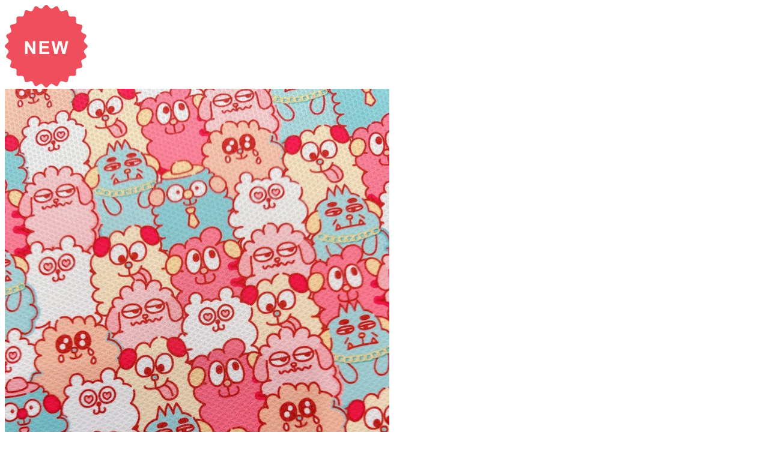

--- FILE ---
content_type: text/html; charset=UTF-8
request_url: https://wankofuku32.thebase.in/load_items/2
body_size: 5483
content:

<!-- item -->
<div class="flex-cell-col2">
<div class="item">
<div class="index-label">
 <img src="https://static.thebase.in/img/apps/itemlabel/Punk_new_rd.png" class="label_image list">  
</div>
<div class="row index-block">
<div class="top-thumb">
<a href="https://wankofuku32.thebase.in/items/107309419">
<img src="https://baseec-img-mng.akamaized.net/images/item/origin/9216c89e9db089666b8fc1b2fbf447e6.jpg?imformat=generic&amp;q=90&amp;im=Resize,width=640,type=normal" alt="防蚊生地　国内限定カラーモンスター" title="防蚊生地　国内限定カラーモンスター">
<div class="index-title-box">
<div class="paradis-title">
防蚊生地　国内限定カラーモンスター</div>


<div class="desc">
【防蚊生地の特徴】
天然由来の原材料で加工しており、ワンちゃんの肌に悪影響もなく、
ワンちゃんに引っ付かれたら困るノミ、ダニ、蚊の忌避試験では、驚きの約80%の効果です。
10回洗濯後は約70%
20回洗濯後でも約60%の効果あり。
1シーズンだけではなく2シーズンは効果持続で使用できると思います。
効果が無くなったあとも、通常使用可能です。
通気性抜群、伸縮性もあります

◻︎ダニや蚊が媒介する感染症の被害が年々増えています。
プリントに使用している防蚊生地は、
人間用の厳しい基準をクリアした安全な加工素材、洗濯耐久性に優れ、洗濯を重ねても防虫効果が持続します。
横幅160センチ
ポリエステル100パーセント
</div>



<div class="price">
<span class="normal-price">¥1,815</span>
<span class="invisible">.</span>
</div>





</div>
</a>
</div>
</div>
</div>
</div>
<!-- item -->
<!-- item -->
<div class="flex-cell-col2">
<div class="item">
<div class="index-label">
 
</div>
<div class="row index-block">
<div class="top-thumb">
<a href="https://wankofuku32.thebase.in/items/107309181">
<img src="https://baseec-img-mng.akamaized.net/images/item/origin/4803d62957e0f5d2946a246460d97b88.jpg?imformat=generic&amp;q=90&amp;im=Resize,width=640,type=normal" alt="防蚊生地　しろくまとペンギン" title="防蚊生地　しろくまとペンギン">
<div class="index-title-box">
<div class="paradis-title">
防蚊生地　しろくまとペンギン</div>


<div class="desc">
【防蚊生地の特徴】
天然由来の原材料で加工しており、ワンちゃんの肌に悪影響もなく、
ワンちゃんに引っ付かれたら困るノミ、ダニ、蚊の忌避試験では、驚きの約80%の効果です。
10回洗濯後は約70%
20回洗濯後でも約60%の効果あり。
1シーズンだけではなく2シーズンは効果持続で使用できると思います。
効果が無くなったあとも、通常使用可能です。
通気性抜群、伸縮性もあります

◻︎ダニや蚊が媒介する感染症の被害が年々増えています。
プリントに使用している防蚊生地は、
人間用の厳しい基準をクリアした安全な加工素材、洗濯耐久性に優れ、洗濯を重ねても防虫効果が持続します。
横幅160センチ
ポリエステル100パーセント
</div>



<div class="price">
<span class="normal-price">¥1,815</span>
<span class="invisible">.</span>
</div>





</div>
</a>
</div>
</div>
</div>
</div>
<!-- item -->
<!-- item -->
<div class="flex-cell-col2">
<div class="item">
<div class="index-label">
 
</div>
<div class="row index-block">
<div class="top-thumb">
<a href="https://wankofuku32.thebase.in/items/107309107">
<img src="https://baseec-img-mng.akamaized.net/images/item/origin/f13dd54d4f34ea4589b8d90d3d2298e5.jpg?imformat=generic&amp;q=90&amp;im=Resize,width=640,type=normal" alt="防蚊生地　うみものがたり" title="防蚊生地　うみものがたり">
<div class="index-title-box">
<div class="paradis-title">
防蚊生地　うみものがたり</div>


<div class="desc">
【防蚊生地の特徴】
天然由来の原材料で加工しており、ワンちゃんの肌に悪影響もなく、
ワンちゃんに引っ付かれたら困るノミ、ダニ、蚊の忌避試験では、驚きの約80%の効果です。
10回洗濯後は約70%
20回洗濯後でも約60%の効果あり。
1シーズンだけではなく2シーズンは効果持続で使用できると思います。
効果が無くなったあとも、通常使用可能です。
通気性抜群、伸縮性もあります

◻︎ダニや蚊が媒介する感染症の被害が年々増えています。
プリントに使用している防蚊生地は、
人間用の厳しい基準をクリアした安全な加工素材、洗濯耐久性に優れ、洗濯を重ねても防虫効果が持続します。
横幅160センチ
ポリエステル100パーセント
</div>



<div class="price">
<span class="normal-price">¥1,815</span>
<span class="invisible">.</span>
</div>





</div>
</a>
</div>
</div>
</div>
</div>
<!-- item -->
<!-- item -->
<div class="flex-cell-col2">
<div class="item">
<div class="index-label">
 
</div>
<div class="row index-block">
<div class="top-thumb">
<a href="https://wankofuku32.thebase.in/items/107308993">
<img src="https://baseec-img-mng.akamaized.net/images/item/origin/1673e0163345fd61f1f92d94a0dfe891.jpg?imformat=generic&amp;q=90&amp;im=Resize,width=640,type=normal" alt="防蚊生地　しろくまランド" title="防蚊生地　しろくまランド">
<div class="index-title-box">
<div class="paradis-title">
防蚊生地　しろくまランド</div>


<div class="desc">
今期取り扱い初の冷え冷えクール生地にぴったりの
冷たい国に住んでいる白くまのデザインです。冷感素材のメッシュ生地でも登場！夏に大活躍の防蚊生地でも登場です。
見た目も機能性も涼しさはバッチリです。ポップなカラーではなく見た目も涼しげなカラーで可愛いく仕上がりました♫
しろくま氷もとことんしろくまにこだわって、可愛いでしょ？
【防蚊生地の特徴】
天然由来の原材料で加工しており、ワンちゃんの肌に悪影響もなく、
ワンちゃんに引っ付かれたら困るノミ、ダニ、蚊の忌避試験では、驚きの約80%の効果です。
10回洗濯後は約70%
20回洗濯後でも約60%の効果あり。
1シーズンだけではなく2シーズンは効果持続で使用できると思います。
効果が無くなったあとも、通常使用可能です。
通気性抜群、伸縮性もあります

◻︎ダニや蚊が媒介する感染症の被害が年々増えています。
プリントに使用している防蚊生地は、
人間用の厳しい基準をクリアした安全な加工素材、洗濯耐久性に優れ、洗濯を重ねても防虫効果が持続します。
【横幅1】160センチ
【生地素材】ポリエステル100%
</div>



<div class="price">
<span class="normal-price">¥1,815</span>
<span class="invisible">.</span>
</div>





</div>
</a>
</div>
</div>
</div>
</div>
<!-- item -->
<!-- item -->
<div class="flex-cell-col2">
<div class="item">
<div class="index-label">
 
</div>
<div class="row index-block">
<div class="top-thumb">
<a href="https://wankofuku32.thebase.in/items/107308620">
<img src="https://baseec-img-mng.akamaized.net/images/item/origin/7a07ab738ea282e51c1daf5aefe2545e.jpg?imformat=generic&amp;q=90&amp;im=Resize,width=640,type=normal" alt="防蚊生地　ウインナーに大変身" title="防蚊生地　ウインナーに大変身">
<div class="index-title-box">
<div class="paradis-title">
防蚊生地　ウインナーに大変身</div>


<div class="desc">
お弁当dogを描いてるうちに、ウインナーだけのデザインも作りたくなって、誕生したデザインです！赤ウインナー大好きで、小さいころ遠足の時だけタコさんウインナー、カニさんウインナーがお弁当に入ってたなーと懐かしい気持ちで描きました。よく見てみてください！ワンコウインナーもちゃんといます⭐︎

【防蚊生地の特徴】
天然由来の原材料で加工しており、ワンちゃんの肌に悪影響もなく、
ワンちゃんに引っ付かれたら困るノミ、ダニ、蚊の忌避試験では、驚きの約80%の効果です。
10回洗濯後は約70%
20回洗濯後でも約60%の効果あり。
1シーズンだけではなく2シーズンは効果持続で使用できると思います。
効果が無くなったあとも、通常使用可能です。
通気性抜群、伸縮性もあります

◻︎ダニや蚊が媒介する感染症の被害が年々増えています。
プリントに使用している防蚊生地は、
人間用の厳しい基準をクリアした安全な加工素材、洗濯耐久性に優れ、洗濯を重ねても防虫効果が持続します。
【横幅】160センチ
【生地素材】ポリエステル100%
</div>



<div class="price">
<span class="normal-price">¥1,815</span>
<span class="invisible">.</span>
</div>





</div>
</a>
</div>
</div>
</div>
</div>
<!-- item -->
<!-- item -->
<div class="flex-cell-col2">
<div class="item">
<div class="index-label">
 
</div>
<div class="row index-block">
<div class="top-thumb">
<a href="https://wankofuku32.thebase.in/items/107308508">
<img src="https://baseec-img-mng.akamaized.net/images/item/origin/b2c452bade736f5192da2418217ce880.jpg?imformat=generic&amp;q=90&amp;im=Resize,width=640,type=normal" alt="防蚊生地　ロックンロールひまわり" title="防蚊生地　ロックンロールひまわり">
<div class="index-title-box">
<div class="paradis-title">
防蚊生地　ロックンロールひまわり</div>


<div class="desc">
懐かしいヒマワリロックンロールの動くおもちゃが大好きだったので、夏らしいポップなデザインで描いてみました！お客様の中にも「何か昔みたことある！」と思った方もいらっしゃるかと思います♫昔懐かしい昭和の玩具ですね( ´ ▽ ` )
ヒマワリの大きさは小型犬〜大型犬まで、ヒマワリ柄とわかりやすい大きさにしてあります。

【防蚊生地の特徴】
天然由来の原材料で加工しており、ワンちゃんの肌に悪影響もなく、
ワンちゃんに引っ付かれたら困るノミ、ダニ、蚊の忌避試験では、驚きの約80%の効果です。
10回洗濯後は約70%
20回洗濯後でも約60%の効果あり。
1シーズンだけではなく2シーズンは効果持続で使用できると思います。
効果が無くなったあとも、通常使用可能です。
通気性抜群、伸縮性もあります

◻︎ダニや蚊が媒介する感染症の被害が年々増えています。
プリントに使用している防蚊生地は、
人間用の厳しい基準をクリアした安全な加工素材、洗濯耐久性に優れ、洗濯を重ねても防虫効果が持続します。
【横幅】160センチ
【生地素材】ポリエステル100%
</div>



<div class="price">
<span class="normal-price">¥1,815</span>
<span class="invisible">.</span>
</div>





</div>
</a>
</div>
</div>
</div>
</div>
<!-- item -->
<!-- item -->
<div class="flex-cell-col2">
<div class="item">
<div class="index-label">
 
</div>
<div class="row index-block">
<div class="top-thumb">
<a href="https://wankofuku32.thebase.in/items/107308016">
<img src="https://baseec-img-mng.akamaized.net/images/item/origin/7337239286ee4ee30297b83cf96a7329.jpg?imformat=generic&amp;q=90&amp;im=Resize,width=640,type=normal" alt="防蚊生地　お弁当dog" title="防蚊生地　お弁当dog">
<div class="index-title-box">
<div class="paradis-title">
防蚊生地　お弁当dog</div>


<div class="desc">
おにぎり、タコさんウインナー、唐揚げなどみんな大好きを詰め込みました！詰め込むといえば、手作りのお弁当。おにぎりもブロッコリーもワンコに大変身！ワンコも一緒にピクニックを！をイメージした仕上がりです。
【防蚊生地の特徴】
天然由来の原材料で加工しており、ワンちゃんの肌に悪影響もなく、
ワンちゃんに引っ付かれたら困るノミ、ダニ、蚊の忌避試験では、驚きの約80%の効果です。
10回洗濯後は約70%
20回洗濯後でも約60%の効果あり。
1シーズンだけではなく2シーズンは効果持続で使用できると思います。
効果が無くなったあとも、通常使用可能です。
通気性抜群、伸縮性もあります

◻︎ダニや蚊が媒介する感染症の被害が年々増えています。
プリントに使用している防蚊生地は、
人間用の厳しい基準をクリアした安全な加工素材、洗濯耐久性に優れ、洗濯を重ねても防虫効果が持続します。
横幅160センチ
ポリエステル100パーセント
</div>



<div class="price">
<span class="normal-price">¥1,815</span>
<span class="invisible">.</span>
</div>





</div>
</a>
</div>
</div>
</div>
</div>
<!-- item -->
<!-- item -->
<div class="flex-cell-col2">
<div class="item">
<div class="index-label">
 
</div>
<div class="row index-block">
<div class="top-thumb">
<a href="https://wankofuku32.thebase.in/items/107307359">
<img src="https://baseec-img-mng.akamaized.net/images/item/origin/fee61487c75d26d7e293e7d522c78050.jpg?imformat=generic&amp;q=90&amp;im=Resize,width=640,type=normal" alt="2025年　冷え冷えクール生地セミオーダー" title="2025年　冷え冷えクール生地セミオーダー">
<div class="index-title-box">
<div class="paradis-title">
2025年　冷え冷えクール生地セミオーダー</div>


<div class="desc">
【冷え冷えクール生地の特徴】
ポリエステル87% キュプラ13%
セオαUV糸（吸汗速乾・UVカット）とキュプラベンベルグ（コットンシリンダーを原料にする再生セルロース繊維）を使う事により、吸汗速乾性・吸放湿性・
UVケア性・防透け性に優れ着用時のベタツキ感が無く接触冷感性を併せ持つ高性能かつ高級感のあるニット/カット
ソー素材です。

【横幅】　172センチ
</div>



<div class="price">
<span class="normal-price">¥3,960</span>
<span class="invisible">.</span>
</div>





</div>
</a>
</div>
</div>
</div>
</div>
<!-- item -->
<!-- item -->
<div class="flex-cell-col2">
<div class="item">
<div class="index-label">
 
</div>
<div class="row index-block">
<div class="top-thumb">
<a href="https://wankofuku32.thebase.in/items/107307080">
<img src="https://baseec-img-mng.akamaized.net/images/item/origin/c5b912e738186b1f787c9f60dcc326ba.jpg?imformat=generic&amp;q=90&amp;im=Resize,width=640,type=normal" alt="2025 防蚊生地セミオーダー" title="2025 防蚊生地セミオーダー">
<div class="index-title-box">
<div class="paradis-title">
2025 防蚊生地セミオーダー</div>


<div class="desc">
【防蚊生地の特徴】
天然由来の原材料で加工しており、ワンちゃんの肌に悪影響もなく、
ワンちゃんに引っ付かれたら困るノミ、ダニ、蚊の忌避試験では、驚きの約80%の効果です。
10回洗濯後は約70%
20回洗濯後でも約60%の効果あり。
1シーズンだけではなく2シーズンは効果持続で使用できると思います。
効果が無くなったあとも、通常使用可能です。
通気性抜群、伸縮性もあります

◻︎ダニや蚊が媒介する感染症の被害が年々増えています。
プリントに使用している防蚊生地は、
人間用の厳しい基準をクリアした安全な加工素材、洗濯耐久性に優れ、洗濯を重ねても防虫効果が持続します。

ー殺虫剤不使用の安心ー
弊社取り扱いの防蚊生地は
接触忌避型（止まっても逃げていく）
防虫効果があり、嫌な虫が生地に触れると、触角が刺激され、行動混乱を起こさせ、殺すことなく吸血を妨害します。
危険な殺虫成分は不使用で肌にも安心。
プリントをした後も接触忌避の効果はしっかり残っています。
伸縮性・通気性もあり、動きやすく蒸れにくい着心地の良い素材なので普段着にもオススメです。
愛犬ちゃんを有害な虫から守りましょう。
</div>



<div class="price">
<span class="normal-price">¥3,630</span>
<span class="invisible">.</span>
</div>





</div>
</a>
</div>
</div>
</div>
</div>
<!-- item -->
<!-- item -->
<div class="flex-cell-col2">
<div class="item">
<div class="index-label">
 
</div>
<div class="row index-block">
<div class="top-thumb">
<a href="https://wankofuku32.thebase.in/items/107306261">
<img src="https://baseec-img-mng.akamaized.net/images/item/origin/8aaafb6a585bc64d59f9df43d3415275.jpg?imformat=generic&amp;q=90&amp;im=Resize,width=640,type=normal" alt="メッシュ生地　クラシックCAR" title="メッシュ生地　クラシックCAR">
<div class="index-title-box">
<div class="paradis-title">
メッシュ生地　クラシックCAR</div>


<div class="desc">
乗り物系初挑戦は、一度でいいから乗ってみたい、運転してみたいクラシックカーをデザインしてみました！


【生地幅】
152センチ
数量1＝50センチになります

【メッシュ生地の特徴】
生地を濡らさなくても、ワンちゃんの被毛の表面にこもった熱を素早く逃がす特殊加工の生地です。
接触冷感＋高撥水加工で小雨くらいなら散歩時のカッパがわりになります。
さらに、汚れは生地になる前の糸自体、撥水加工しており汚れも洗濯したら綺麗に元どおりで縮まない特許生地です。
糸から加工してあるため何度洗濯しても接触冷感、撥水加工は永久に持続します！
</div>



<div class="price">
<span class="normal-price">¥1,650</span>
<span class="invisible">.</span>
</div>





</div>
</a>
</div>
</div>
</div>
</div>
<!-- item -->
<!-- item -->
<div class="flex-cell-col2">
<div class="item">
<div class="index-label">
 
</div>
<div class="row index-block">
<div class="top-thumb">
<a href="https://wankofuku32.thebase.in/items/107305889">
<img src="https://baseec-img-mng.akamaized.net/images/item/origin/64ca4231acb8e3b7887234f0abd8e23c.jpg?imformat=generic&amp;q=90&amp;im=Resize,width=640,type=normal" alt="メッシュ生地　くまビールで乾杯" title="メッシュ生地　くまビールで乾杯">
<div class="index-title-box">
<div class="paradis-title">
メッシュ生地　くまビールで乾杯</div>


<div class="desc">
夏は特に美味しい冷え冷えのくまビールと枝豆はいかがですか？
冷え冷えクール生地にぴったりのデザインにしたくてできたデザインですが、冷感素材メッシュ生地でも、登場です。
ビールの泡もしっかりクマです！ビールも夏生地もキンキンに冷えているのが最高ですっ！

【生地幅】
152センチ
数量1＝50センチになります

【メッシュ生地の特徴】
生地を濡らさなくても、ワンちゃんの被毛の表面にこもった熱を素早く逃がす特殊加工の生地です。
接触冷感＋高撥水加工で小雨くらいなら散歩時のカッパがわりになります。
さらに、汚れは生地になる前の糸自体、撥水加工しており汚れも洗濯したら綺麗に元どおりで縮まない特許生地です。
糸から加工してあるため何度洗濯しても接触冷感、撥水加工は永久に持続します！
</div>



<div class="price">
<span class="normal-price">¥1,650</span>
<span class="invisible">.</span>
</div>





</div>
</a>
</div>
</div>
</div>
</div>
<!-- item -->
<!-- item -->
<div class="flex-cell-col2">
<div class="item">
<div class="index-label">
 
</div>
<div class="row index-block">
<div class="top-thumb">
<a href="https://wankofuku32.thebase.in/items/107305564">
<img src="https://baseec-img-mng.akamaized.net/images/item/origin/eb194e0aeb119b14f5c15685e5e5a928.jpg?imformat=generic&amp;q=90&amp;im=Resize,width=640,type=normal" alt="メッシュ生地　カラフルくじら" title="メッシュ生地　カラフルくじら">
<div class="index-title-box">
<div class="paradis-title">
メッシュ生地　カラフルくじら</div>


<div class="desc">
1色展開のカラフルなクジラのデザインです！色んなポーズのクジラで、夏にぴったりの涼しげな仕上がりです。


【生地幅】
152センチ
数量1＝50センチになります

【メッシュ生地の特徴】
生地を濡らさなくても、ワンちゃんの被毛の表面にこもった熱を素早く逃がす特殊加工の生地です。
接触冷感＋高撥水加工で小雨くらいなら散歩時のカッパがわりになります。
さらに、汚れは生地になる前の糸自体、撥水加工しており汚れも洗濯したら綺麗に元どおりで縮まない特許生地です。
糸から加工してあるため何度洗濯しても接触冷感、撥水加工は永久に持続します！
</div>



<div class="price">
<span class="normal-price">¥1,650</span>
<span class="invisible">.</span>
</div>





</div>
</a>
</div>
</div>
</div>
</div>
<!-- item -->
<!-- item -->
<div class="flex-cell-col2">
<div class="item">
<div class="index-label">
 
</div>
<div class="row index-block">
<div class="top-thumb">
<a href="https://wankofuku32.thebase.in/items/107305113">
<img src="https://baseec-img-mng.akamaized.net/images/item/origin/9bf104f1ddadc73b369d82e977c2b57b.jpg?imformat=generic&amp;q=90&amp;im=Resize,width=640,type=normal" alt="メッシュ生地　てんとう虫" title="メッシュ生地　てんとう虫">
<div class="index-title-box">
<div class="paradis-title">
メッシュ生地　てんとう虫</div>


<div class="desc">
可愛いくレトロポップなてんとう虫のデザインに仕上がりました！目立つこと間違いなし！の生地です。カラーも原色で統一。どこを切っても可愛いんです♫


【生地幅】
152センチ
数量1＝50センチになります

【メッシュ生地の特徴】
生地を濡らさなくても、ワンちゃんの被毛の表面にこもった熱を素早く逃がす特殊加工の生地です。
接触冷感＋高撥水加工で小雨くらいなら散歩時のカッパがわりになります。
さらに、汚れは生地になる前の糸自体、撥水加工しており汚れも洗濯したら綺麗に元どおりで縮まない特許生地です。
糸から加工してあるため何度洗濯しても接触冷感、撥水加工は永久に持続します！
</div>



<div class="price">
<span class="normal-price">¥1,650</span>
<span class="invisible">.</span>
</div>





</div>
</a>
</div>
</div>
</div>
</div>
<!-- item -->
<!-- item -->
<div class="flex-cell-col2">
<div class="item">
<div class="index-label">
 
</div>
<div class="row index-block">
<div class="top-thumb">
<a href="https://wankofuku32.thebase.in/items/107304773">
<img src="https://baseec-img-mng.akamaized.net/images/item/origin/4908379a6ae41065cc49517310b82633.jpg?imformat=generic&amp;q=90&amp;im=Resize,width=640,type=normal" alt="メッシュ生地　国内限定カラーモンスター" title="メッシュ生地　国内限定カラーモンスター">
<div class="index-title-box">
<div class="paradis-title">
メッシュ生地　国内限定カラーモンスター</div>


<div class="desc">
可愛らしいモンスターがデザインされたこの生地は、いろんな表情のモンスターがいっぱいで楽しさも増し増し！
皆様のアイデアをモンスターが刺激し、多様なアイテム作りに最適なこの素材であなたの創作活動を一層豊かにします。

【生地幅】
152センチ
数量1＝50センチになります

【メッシュ生地の特徴】
生地を濡らさなくても、ワンちゃんの被毛の表面にこもった熱を素早く逃がす特殊加工の生地です。
接触冷感＋高撥水加工で小雨くらいなら散歩時のカッパがわりになります。
さらに、汚れは生地になる前の糸自体、撥水加工しており汚れも洗濯したら綺麗に元どおりで縮まない特許生地です。
糸から加工してあるため何度洗濯しても接触冷感、撥水加工は永久に持続します！
</div>



<div class="price">
<span class="normal-price">¥1,650</span>
<span class="invisible">.</span>
</div>





</div>
</a>
</div>
</div>
</div>
</div>
<!-- item -->
<!-- item -->
<div class="flex-cell-col2">
<div class="item">
<div class="index-label">
 
</div>
<div class="row index-block">
<div class="top-thumb">
<a href="https://wankofuku32.thebase.in/items/107304517">
<img src="https://baseec-img-mng.akamaized.net/images/item/origin/92e72d7988cb47303e1bb05cf63c2d97.jpg?imformat=generic&amp;q=90&amp;im=Resize,width=640,type=normal" alt="メッシュ生地　うみものがたり" title="メッシュ生地　うみものがたり">
<div class="index-title-box">
<div class="paradis-title">
メッシュ生地　うみものがたり</div>


<div class="desc">
海の可愛い生き物をカラフルポップなデザインに仕上げました！夏らしく見ていて楽しいデザインです。
【生地幅】
152センチ
数量1＝50センチになります

【メッシュ生地の特徴】
生地を濡らさなくても、ワンちゃんの被毛の表面にこもった熱を素早く逃がす特殊加工の生地です。
接触冷感＋高撥水加工で小雨くらいなら散歩時のカッパがわりになります。
さらに、汚れは生地になる前の糸自体、撥水加工しており汚れも洗濯したら綺麗に元どおりで縮まない特許生地です。
糸から加工してあるため何度洗濯しても接触冷感、撥水加工は永久に持続します！
</div>



<div class="price">
<span class="normal-price">¥1,650</span>
<span class="invisible">.</span>
</div>





</div>
</a>
</div>
</div>
</div>
</div>
<!-- item -->
<!-- item -->
<div class="flex-cell-col2">
<div class="item">
<div class="index-label">
 
</div>
<div class="row index-block">
<div class="top-thumb">
<a href="https://wankofuku32.thebase.in/items/107214273">
<img src="https://baseec-img-mng.akamaized.net/images/item/origin/53002c2918decdcdb4ea959a648b0a27.jpg?imformat=generic&amp;q=90&amp;im=Resize,width=640,type=normal" alt="メッシュ生地　しろくまランド" title="メッシュ生地　しろくまランド">
<div class="index-title-box">
<div class="paradis-title">
メッシュ生地　しろくまランド</div>


<div class="desc">
今期取り扱い初の冷え冷えクール生地にぴったりの
冷たい国に住んでいる白くまのデザインです。クール生地だけでなく、冷感素材のメッシュ生地でも見た目も機能性も涼しさはバッチリです。ポップなカラーではなく見た目も涼しげなカラーで可愛いく仕上がりました♫
しろくま氷もとことんしろくまにこだわって、可愛いでしょ？
【生地幅】
152センチ
数量1＝50センチになります

【メッシュ生地の特徴】
生地を濡らさなくても、ワンちゃんの被毛の表面にこもった熱を素早く逃がす特殊加工の生地です。
接触冷感＋高撥水加工で小雨くらいなら散歩時のカッパがわりになります。
さらに、汚れは生地になる前の糸自体、撥水加工しており汚れも洗濯したら綺麗に元どおりで縮まない特許生地です。
糸から加工してあるため何度洗濯しても接触冷感、撥水加工は永久に持続します！
</div>



<div class="price">
<span class="normal-price">¥1,650</span>
<span class="invisible">.</span>
</div>





</div>
</a>
</div>
</div>
</div>
</div>
<!-- item -->
<!-- item -->
<div class="flex-cell-col2">
<div class="item">
<div class="index-label">
 
</div>
<div class="row index-block">
<div class="top-thumb">
<a href="https://wankofuku32.thebase.in/items/107213141">
<img src="https://baseec-img-mng.akamaized.net/images/item/origin/5ffd5511b7ab9b2ef8e159d884e4adf2.jpg?imformat=generic&amp;q=90&amp;im=Resize,width=640,type=normal" alt="メッシュ生地　ウインナーに大変身" title="メッシュ生地　ウインナーに大変身">
<div class="index-title-box">
<div class="paradis-title">
メッシュ生地　ウインナーに大変身</div>


<div class="desc">
お弁当dogを描いてるうちに、ウインナーだけのデザインも作りたくなって、誕生したデザインです！赤ウインナー大好きで、小さいころ遠足の時だけタコさんウインナー、カニさんウインナーがお弁当に入ってたなーと懐かしい気持ちで描きました。よく見てみてください！ワンコウインナーもちゃんといます⭐︎

【生地幅】
152センチ
数量1＝50センチになります

【メッシュ生地の特徴】
生地を濡らさなくても、ワンちゃんの被毛の表面にこもった熱を素早く逃がす特殊加工の生地です。
接触冷感＋高撥水加工で小雨くらいなら散歩時のカッパがわりになります。
さらに、汚れは生地になる前の糸自体、撥水加工しており汚れも洗濯したら綺麗に元どおりで縮まない特許生地です。
糸から加工してあるため何度洗濯しても接触冷感、撥水加工は永久に持続します！
</div>



<div class="price">
<span class="normal-price">¥1,650</span>
<span class="invisible">.</span>
</div>





</div>
</a>
</div>
</div>
</div>
</div>
<!-- item -->
<!-- item -->
<div class="flex-cell-col2">
<div class="item">
<div class="index-label">
 
</div>
<div class="row index-block">
<div class="top-thumb">
<a href="https://wankofuku32.thebase.in/items/107212643">
<img src="https://baseec-img-mng.akamaized.net/images/item/origin/8f08d88c2a8d03e05b0c0a55e3b87dbb.jpg?imformat=generic&amp;q=90&amp;im=Resize,width=640,type=normal" alt="メッシュ生地　ロックンロールひまわり" title="メッシュ生地　ロックンロールひまわり">
<div class="index-title-box">
<div class="paradis-title">
メッシュ生地　ロックンロールひまわり</div>


<div class="desc">
懐かしいヒマワリロックンロールの動くおもちゃが大好きだったので、夏らしいポップなデザインで描いてみました！お客様の中にも「何か昔みたことある！」と思った方もいらっしゃるかと思います♫昔懐かしい昭和の玩具ですね( ´ ▽ ` )
ヒマワリの大きさは小型犬〜大型犬まで、ヒマワリ柄とわかりやすい大きさにしてあります。
【生地幅】
152センチ
数量1＝50センチになります

【メッシュ生地の特徴】
生地を濡らさなくても、ワンちゃんの被毛の表面にこもった熱を素早く逃がす特殊加工の生地です。
接触冷感＋高撥水加工で小雨くらいなら散歩時のカッパがわりになります。
さらに、汚れは生地になる前の糸自体、撥水加工しており汚れも洗濯したら綺麗に元どおりで縮まない特許生地です。
糸から加工してあるため何度洗濯しても接触冷感、撥水加工は永久に持続します！
</div>



<div class="price">
<span class="normal-price">¥1,650</span>
<span class="invisible">.</span>
</div>





</div>
</a>
</div>
</div>
</div>
</div>
<!-- item -->
<!-- item -->
<div class="flex-cell-col2">
<div class="item">
<div class="index-label">
 
</div>
<div class="row index-block">
<div class="top-thumb">
<a href="https://wankofuku32.thebase.in/items/107205086">
<img src="https://baseec-img-mng.akamaized.net/images/item/origin/52e741d314e69bfd85b8974fbd09688b.jpg?imformat=generic&amp;q=90&amp;im=Resize,width=640,type=normal" alt="メッシュ生地　お弁当dog" title="メッシュ生地　お弁当dog">
<div class="index-title-box">
<div class="paradis-title">
メッシュ生地　お弁当dog</div>


<div class="desc">
おにぎり、タコさんウインナー、唐揚げなどみんな大好きを詰め込みました！詰め込むといえば、手作りのお弁当。おにぎりもブロッコリーもワンコに大変身！ワンコも一緒にピクニックを！をイメージした仕上がりです。こんな手の込んだおにぎりを食べた事はないですが、見てみたい♫
【生地幅】
152センチ
数量1＝50センチになります

【メッシュ生地の特徴】
生地を濡らさなくても、ワンちゃんの被毛の表面にこもった熱を素早く逃がす特殊加工の生地です。
接触冷感＋高撥水加工で小雨くらいなら散歩時のカッパがわりになります。
さらに、汚れは生地になる前の糸自体、撥水加工しており汚れも洗濯したら綺麗に元どおりで縮まない特許生地です。
糸から加工してあるため何度洗濯しても接触冷感、撥水加工は永久に持続します！
</div>



<div class="price">
<span class="normal-price">¥1,650</span>
<span class="invisible">.</span>
</div>





</div>
</a>
</div>
</div>
</div>
</div>
<!-- item -->
<!-- item -->
<div class="flex-cell-col2">
<div class="item">
<div class="index-label">
 <img src="https://static.thebase.in/img/apps/itemlabel/new_3_01.png" class="label_image list">  
</div>
<div class="row index-block">
<div class="top-thumb">
<a href="https://wankofuku32.thebase.in/items/97675530">
<img src="https://baseec-img-mng.akamaized.net/images/item/origin/b859dd8149cd3ccb769dd165d7102183.jpg?imformat=generic&amp;q=90&amp;im=Resize,width=640,type=normal" alt="コットンミニ裏毛　キラキラひかる星" title="コットンミニ裏毛　キラキラひかる星">
<div class="index-title-box">
<div class="paradis-title">
コットンミニ裏毛　キラキラひかる星</div>


<div class="desc">
新登場！コットンミニ裏毛「キラキラひかる星」です！  
煌めく星たちが散りばめられたこの生地は、見る人の心を躍らせる魅力的なデザイン。星の輝きは、綺麗よりも可愛い系に仕上がりました！
また小型犬ちゃん〜大型犬ちゃんまで使いやすいデザインの大きさです♪
柔らかな肌触りと高い伸縮性を兼ね備え、心地よい着心地を実現！さまざまなアイテム作りに最適な素敵な素材です♪

納期は1月24日持ち帰り分  
次に2月上旬に、韓国から船便で弊社に発送される分  
その後は、再販予定は決まっておりません。

■生地横幅　約142センチ  
■数量1は、長さ50センチとさせていただきます。  
■素材　綿100%  

この楽しい「キラキラひかる星」とともに、あなたの手作りアイテムを特別なものに仕上げてください！
</div>





<div class="price">
<span class="soldout-price">¥1,540</span>
<span class="invisible">.</span>
<span class="soldout">SOLD OUT</span>
</div>



</div>
</a>
</div>
</div>
</div>
</div>
<!-- item -->
<!-- item -->
<div class="flex-cell-col2">
<div class="item">
<div class="index-label">
 <img src="https://static.thebase.in/img/apps/itemlabel/new_3_01.png" class="label_image list">  
</div>
<div class="row index-block">
<div class="top-thumb">
<a href="https://wankofuku32.thebase.in/items/97668133">
<img src="https://baseec-img-mng.akamaized.net/images/item/origin/f893e0a5a7393acb126db4ba34323f9d.jpg?imformat=generic&amp;q=90&amp;im=Resize,width=640,type=normal" alt="コットンミニ裏毛　羊が何匹？" title="コットンミニ裏毛　羊が何匹？">
<div class="index-title-box">
<div class="paradis-title">
コットンミニ裏毛　羊が何匹？</div>


<div class="desc">
新登場！コットンミニ裏毛「羊が何匹？」です！  
愛らしい羊たちがデザインされたこの生地は、見る人にほっこりとした気持ちを呼び起こす、心和む魅力を持っています。羊の姿は、創作活動に楽しい雰囲気をプラスし、あなたのアイデアがぐんと広がりますよ♪  
柔らかな肌触りと高い伸縮性を兼ね備え、心地よい着心地を実現！さまざまなアイテム作りに最適な素敵な素材です♪

納期は1月24日持ち帰り分  
次に2月上旬に、韓国から船便で弊社に発送される分  
その後は、再販予定は決まっておりません。

■生地横幅　約150センチ  
■数量1は、長さ50センチとさせていただきます。  
■素材　綿100%  

この楽しい「羊が何匹？」とともに、あなたの手作りアイテムを特別なものに仕上げてください！
</div>





<div class="price">
<span class="soldout-price">¥1,540</span>
<span class="invisible">.</span>
<span class="soldout">SOLD OUT</span>
</div>



</div>
</a>
</div>
</div>
</div>
</div>
<!-- item -->
<!-- item -->
<div class="flex-cell-col2">
<div class="item">
<div class="index-label">
 <img src="https://static.thebase.in/img/apps/itemlabel/new_3_01.png" class="label_image list">  
</div>
<div class="row index-block">
<div class="top-thumb">
<a href="https://wankofuku32.thebase.in/items/97667506">
<img src="https://baseec-img-mng.akamaized.net/images/item/origin/4ef8c75428bc4700513a40123d79ed28.jpg?imformat=generic&amp;q=90&amp;im=Resize,width=640,type=normal" alt="コットンミニ裏毛　小星＋すまいる" title="コットンミニ裏毛　小星＋すまいる">
<div class="index-title-box">
<div class="paradis-title">
コットンミニ裏毛　小星＋すまいる</div>


<div class="desc">
小星柄
新登場！コットンミニ裏毛「小星＋すまいる」です！  
小さな星とスマイルくんがデザインされたこの生地は、シンプルながら心温まる可愛らしさが魅力。小星が輝き、スマイリーがあなたの創作活動に楽しさをプラスします。柔らかな肌触りと高い伸縮性を兼ね備え、心地よい着心地を実現！さまざまなアイテム作りに最適な素敵な素材です♪

納期は1月24日持ち帰り分  
次に2月上旬に、韓国から船便で弊社に発送される分  
その後は、再販予定は決まっておりません。

■生地横幅　約142センチ  
■数量1は、長さ50センチとさせていただきます。  
■素材　綿100%  

この楽しい「小星＋すまいる」とともに、あなたの手作りアイテムを特別なものに仕上げてください！
</div>





<div class="price">
<span class="soldout-price">¥1,540</span>
<span class="invisible">.</span>
<span class="soldout">SOLD OUT</span>
</div>



</div>
</a>
</div>
</div>
</div>
</div>
<!-- item -->
<!-- item -->
<div class="flex-cell-col2">
<div class="item">
<div class="index-label">
 
</div>
<div class="row index-block">
<div class="top-thumb">
<a href="https://wankofuku32.thebase.in/items/97666283">
<img src="https://baseec-img-mng.akamaized.net/images/item/origin/5ae451b945877738e6155ee88131f5e0.jpg?imformat=generic&amp;q=90&amp;im=Resize,width=640,type=normal" alt="コットンミニ裏毛　ネオンカラースマイリーbe happy" title="コットンミニ裏毛　ネオンカラースマイリーbe happy">
<div class="index-title-box">
<div class="paradis-title">
コットンミニ裏毛　ネオンカラースマイリーbe happy</div>


<div class="desc">
ネオンカラー
新登場！コットンミニ裏毛「ネオンカラースマイリーbe happy」です！  
元気いっぱいのネオンカラーで描かれたスマイリーが、見た人を笑顔にする魅力的なデザイン。ニコちゃん柄って、創作活動に明るいエネルギーが増しますね♫
柔らかな肌触りと高い伸縮性を兼ね備え、心地よい着心地を実現！さまざまなアイテム作りに最適な素敵な素材です♪

納期は1月24日持ち帰り分  
次に2月上旬に、韓国から船便で弊社に発送される分  
その後は、再販予定は決まっておりません。

■生地横幅　約142センチ  
■数量1は、長さ50センチとさせていただきます。  
■素材　綿100%  

この楽しい「ネオンカラースマイリーbe happy」とともに、あなたの手作りアイテムを特別なものに仕上げてください！
</div>





<div class="price">
<span class="soldout-price">¥1,540</span>
<span class="invisible">.</span>
<span class="soldout">SOLD OUT</span>
</div>



</div>
</a>
</div>
</div>
</div>
</div>
<!-- item -->
<!-- item -->
<div class="flex-cell-col2">
<div class="item">
<div class="index-label">
 
</div>
<div class="row index-block">
<div class="top-thumb">
<a href="https://wankofuku32.thebase.in/items/97666211">
<img src="https://baseec-img-mng.akamaized.net/images/item/origin/5a45a6fa6ded95501d68e525c78d5a4a.jpg?imformat=generic&amp;q=90&amp;im=Resize,width=640,type=normal" alt="コットンミニ裏毛　ラフランス" title="コットンミニ裏毛　ラフランス">
<div class="index-title-box">
<div class="paradis-title">
コットンミニ裏毛　ラフランス</div>


<div class="desc">
新登場！コットンミニ裏毛「ラフランス」です！  
手書き風ラフランスのデザインが施されたこの生地は、一度見たら忘れられない魅力的で、ナチュラルな雰囲気があなたの創作活動に優しい彩りを加えます。柔らかな肌触りと高い伸縮性を兼ね備え、心地よい着心地を実現！さまざまなアイテムづくりに最適な素敵な素材です♪

納期は1月24日持ち帰り分  
次に2月上旬に、韓国から船便で弊社に発送される分  
その後は、再販予定は決まっておりません。

■生地横幅　約142センチ  
■数量1は、長さ50センチとさせていただきます。  
■素材　綿100%  

このエレガントな「ラフランス」とともに、あなたの手作りアイテムを特別なものに仕上げてください！
</div>





<div class="price">
<span class="soldout-price">¥1,540</span>
<span class="invisible">.</span>
<span class="soldout">SOLD OUT</span>
</div>



</div>
</a>
</div>
</div>
</div>
</div>
<!-- item -->
